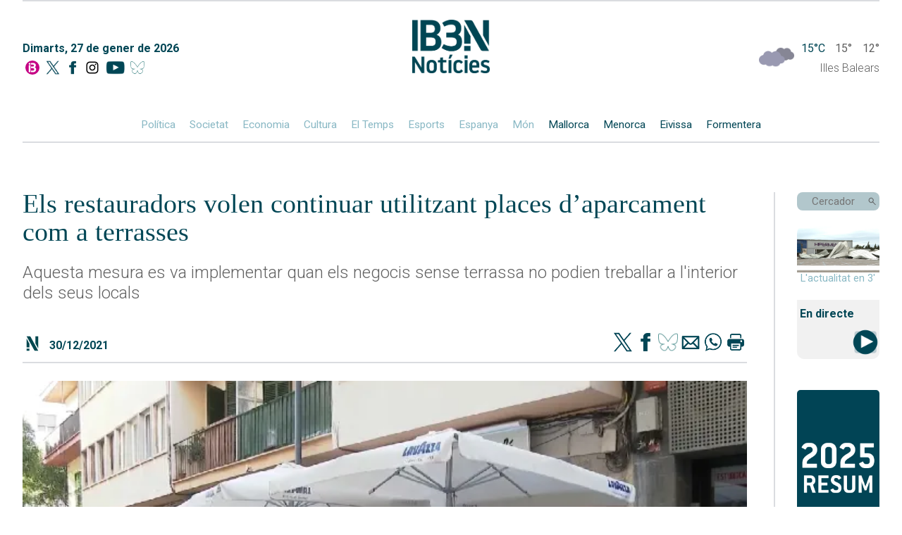

--- FILE ---
content_type: text/html; charset=UTF-8
request_url: https://ib3.org/wp-content/themes/IB3/noticies/noticiasPost.php
body_size: 736
content:

[{"id":503548,"catId":4557,"catPth":"https:\/\/ib3.org\/seccio\/actualitat\/noticies\/meteorologia","titulo":"Miquel Salamanca: &#8220;El fenomen que s&#8217;ha registrat a les Piti\u00fcses \u00e9s inusual en ple hivern&#8221;","descripcion":"Les tempestes han arribat acompanyades de calabruix i amb un esclafit, amb ratxes de vent de m\u00e9s de 100\u202fkm\/h","img":"https:\/\/ib3img.s3.amazonaws.com\/files_flutter\/13352-miquelsalamanca.jpg","autor":null,"link":"https:\/\/ib3.org\/miquel-salamanca-el-fenomen-que-sha-registrat-a-les-pitiuses-es-inusual-en-ple-hivern","fecha":"26\/01\/2026 04:01","cuerpo":null,"seccion":"meteorologia","tieneVideo":true},{"id":503498,"catId":4557,"catPth":"https:\/\/ib3.org\/seccio\/actualitat\/noticies\/meteorologia","titulo":"El mal temps, sobretot el vent, continua causant alteracions en el tr\u00e0nsit mar\u00edtim","descripcion":"Afectats els ports de Ciutadella i de les Piti\u00fcses","img":"https:\/\/ib3img.s3.amazonaws.com\/files_flutter\/22379-menorca.jpg","autor":null,"link":"https:\/\/ib3.org\/el-mal-temps-sobretot-el-vent-continua-provocant-alteracions-en-el-transit-maritim","fecha":"25\/01\/2026 08:26","cuerpo":null,"seccion":"meteorologia","tieneVideo":true},{"id":503487,"catId":4557,"catPth":"https:\/\/ib3.org\/seccio\/actualitat\/noticies\/meteorologia","titulo":"Av\u00eds taronja a la mar: ones de cinc metres","descripcion":"Cort tanca al p\u00fablic diversos espais a Palma","img":"https:\/\/ib3img.s3.amazonaws.com\/files_flutter\/DLT17234293_1.webp","autor":null,"link":"https:\/\/ib3.org\/avis-taronja-a-la-mar-ones-de-cinc-metres","fecha":"25\/01\/2026 01:19","cuerpo":null,"seccion":"meteorologia","tieneVideo":true},{"id":503451,"catId":4557,"catPth":"https:\/\/ib3.org\/seccio\/actualitat\/noticies\/meteorologia","titulo":"El cap de setmana s&#8217;inicia amb un temps inestable","descripcion":"Mala mar a Menorca i les Piti\u00fcses","img":"https:\/\/ib3img.s3.amazonaws.com\/files_flutter\/21316-surf.jpg","autor":null,"link":"https:\/\/ib3.org\/el-cap-de-setmana-sinicia-amb-un-temps-inestable","fecha":"24\/01\/2026 05:09","cuerpo":null,"seccion":"meteorologia","tieneVideo":true},{"id":502538,"catId":4557,"catPth":"https:\/\/ib3.org\/seccio\/actualitat\/noticies\/meteorologia","titulo":"Segona jornada de fort vent a les Illes","descripcion":"El port de Ciutadella roman tancat pel mal temps","img":"https:\/\/ib3img.s3.amazonaws.com\/files_flutter\/48579-illetes.jpg","autor":null,"link":"https:\/\/ib3.org\/segona-jornada-de-fort-vent-a-les-illes","fecha":"10\/01\/2026 08:34","cuerpo":null,"seccion":"meteorologia","tieneVideo":true}]

--- FILE ---
content_type: text/html; charset=UTF-8
request_url: https://ib3.org/wp-content/themes/IB3/noticies/noticiasPost.php
body_size: 1585
content:

[{"id":503584,"catId":"","catPth":"","titulo":"El gerent de l&#8217;hospital Can Misses confia que s&#8217;incrementi la retribuci\u00f3 de les hores extraordin\u00e0ries el pr\u00f2xim mes","descripcion":"Els pacients d'Eivissa s\u00f3n els que m\u00e9s han d'esperar de les illes per a una intervenci\u00f3","img":"https:\/\/ib3img.s3.amazonaws.com\/files_flutter\/33359-eduescuderobo.png","autor":null,"link":"https:\/\/ib3.org\/el-gerent-de-lhospital-can-misses-confia-que-sincrementi-la-retribucio-de-les-hores-extraordinaries-durant-el-proxim-mes","fecha":"27\/01\/2026 10:52","cuerpo":null,"seccion":"","tieneVideo":true},{"id":503556,"catId":4486,"catPth":"https:\/\/ib3.org\/seccio\/actualitat\/noticies\/economia","titulo":"La gastronomia de les Balears fa bandera de la seva qualitat a Madrid Fusi\u00f3n","descripcion":"A la fira internacional gastron\u00f2mica de Madrid, les Illes hi han estat presents amb productes tradicionals","img":"https:\/\/ib3img.s3.amazonaws.com\/files_flutter\/DLT17245774_1.webp","autor":null,"link":"https:\/\/ib3.org\/la-gastronomia-de-les-balears-fa-bandera-de-la-seva-qualitat-a-madrid-fusion","fecha":"27\/01\/2026 10:08","cuerpo":null,"seccion":"economia","tieneVideo":true},{"id":503581,"catId":4483,"catPth":"https:\/\/ib3.org\/seccio\/actualitat\/noticies\/societat","titulo":"Un mort i un ferit greu en caure una roca damunt el seu habitatge as Castell","descripcion":"Desallotgen els habitatges contigus que estan situats davall el penya-segat","img":"https:\/\/ib3img.s3.amazonaws.com\/files_flutter\/79018-gifmenorca.gif","autor":null,"link":"https:\/\/ib3.org\/un-mort-i-un-ferit-greu-en-caure-una-roca-damunt-el-seu-habitatge-a-es-castell","fecha":"27\/01\/2026 12:13","cuerpo":null,"seccion":"societat","tieneVideo":true},{"id":503583,"catId":264,"catPth":"https:\/\/ib3.org\/seccio\/actualitat\/darrer-el-temps","titulo":"El Temps Vespre 26-01-2026","descripcion":"","img":"https:\/\/ib3img.s3.amazonaws.com\/files_flutter\/DLT17251551_1.webp","autor":null,"link":"https:\/\/ib3.org\/el-temps-vespre-26-01-2026","fecha":"27\/01\/2026 08:19","cuerpo":null,"seccion":"Darrer El Temps","tieneVideo":true},{"id":503580,"catId":4482,"catPth":"https:\/\/ib3.org\/seccio\/actualitat\/noticies\/politica","titulo":"El Consell incentivar\u00e0 amb fins a 4.000 euros anuals els propietaris que s&#8217;adhereixin al programa de lloguer estable","descripcion":"Amb aquesta subvenci\u00f3, que s'haur\u00e0 de destinar a la millora de l'habitatge, cerquen motivar als propietaris a llogar les seves cases buides","img":"https:\/\/ib3img.s3.amazonaws.com\/files_flutter\/DLT17250075_1.webp","autor":null,"link":"https:\/\/ib3.org\/el-consell-incentivara-amb-fins-a-4000-euros-anuals-als-propietaris-que-sadhereixin-al-programa-de-lloguer-estable","fecha":"27\/01\/2026 08:30","cuerpo":null,"seccion":"pol\u00edtica","tieneVideo":true},{"id":503579,"catId":4483,"catPth":"https:\/\/ib3.org\/seccio\/actualitat\/noticies\/societat","titulo":"D&#8217;on venen el noms de les borrasques?","descripcion":"","img":"https:\/\/ib3img.s3.amazonaws.com\/files_flutter\/DLT17249970_1.webp","autor":null,"link":"https:\/\/ib3.org\/don-venen-el-noms-de-les-borrasques","fecha":"27\/01\/2026 08:24","cuerpo":null,"seccion":"societat","tieneVideo":true},{"id":503577,"catId":4487,"catPth":"https:\/\/ib3.org\/seccio\/actualitat\/noticies\/cultura","titulo":"Els caprins, clau per entendre l&#8217;evoluci\u00f3 de les illes mediterr\u00e0nies","descripcion":"El llibre <em>Els mons perduts dels caprins singulars<\/em> explora la hist\u00f2ria dels vertebrats de les illes de la Mediterr\u00e0nia occidental des de fa m\u00e9s de cinc milions d'anys.","img":"https:\/\/ib3img.s3.amazonaws.com\/files_flutter\/DLT17249598_1.webp","autor":null,"link":"https:\/\/ib3.org\/els-caprins-clau-per-entendre-levolucio-de-les-illes-mediterranies","fecha":"27\/01\/2026 08:17","cuerpo":null,"seccion":"cultura","tieneVideo":true},{"id":503576,"catId":4483,"catPth":"https:\/\/ib3.org\/seccio\/actualitat\/noticies\/societat","titulo":"El N\u00e0utic de Palma es prepara per a la nova borrasca d&#8217;aquest dimarts","descripcion":"Parteix Ingrid, per\u00f2 arriba una nova pertorbaci\u00f3: Joseph","img":"https:\/\/ib3img.s3.amazonaws.com\/files_flutter\/DLT17249117_1.webp","autor":null,"link":"https:\/\/ib3.org\/el-nautic-de-palma-es-prepara-per-a-la-nova-borrasca-daquest-dimarts","fecha":"27\/01\/2026 08:04","cuerpo":null,"seccion":"societat","tieneVideo":true},{"id":503575,"catId":4483,"catPth":"https:\/\/ib3.org\/seccio\/actualitat\/noticies\/societat","titulo":"Micromecenatge per a un vaixell varat a Son Maties, a Calvi\u00e0","descripcion":"Els propietaris han de mester milers d'euros per treure'l de la platja","img":"https:\/\/ib3img.s3.amazonaws.com\/files_flutter\/33883-sonmaties.jpg","autor":null,"link":"https:\/\/ib3.org\/micromecenatge-per-a-un-vaixell-varat-a-son-maties","fecha":"26\/01\/2026 09:21","cuerpo":null,"seccion":"societat","tieneVideo":true},{"id":503574,"catId":4483,"catPth":"https:\/\/ib3.org\/seccio\/actualitat\/noticies\/societat","titulo":"Dos ferits en un accident de tr\u00e0nsit al Coll d&#8217;en Rabassa","descripcion":"Els bombers han hagut de treure les v\u00edctimes del vehicle","img":"https:\/\/ib3img.s3.amazonaws.com\/files_flutter\/DLT17248972_1.webp","autor":null,"link":"https:\/\/ib3.org\/dos-ferits-en-un-accident-de-transit-al-coll-den-rabassa","fecha":"27\/01\/2026 08:00","cuerpo":null,"seccion":"societat","tieneVideo":true}]

--- FILE ---
content_type: image/svg+xml
request_url: https://ib3cdn.s3.eu-west-1.amazonaws.com/img/noticia/LupaGris.svg
body_size: 868
content:
<?xml version="1.0" encoding="utf-8"?>
<!-- Generator: Adobe Illustrator 22.1.0, SVG Export Plug-In . SVG Version: 6.00 Build 0)  -->
<svg version="1.1" id="Capa_1" xmlns="http://www.w3.org/2000/svg" xmlns:xlink="http://www.w3.org/1999/xlink" x="0px" y="0px"
	 viewBox="0 0 35 35" style="enable-background:new 0 0 35 35;" xml:space="preserve">
<style type="text/css">
	.st0{fill:#555555; stroke:#555555; stroke-width:1} 
</style>
<g>
	<g>
		<path class="st0" d="M12.9,23.3c-5.7,0-10.4-4.7-10.4-10.4S7.2,2.5,12.9,2.5c5.7,0,10.4,4.7,10.4,10.4S18.6,23.3,12.9,23.3z
			 M12.9,4.3c-4.8,0-8.6,3.9-8.6,8.6s3.9,8.6,8.6,8.6c4.8,0,8.6-3.9,8.6-8.6S17.7,4.3,12.9,4.3z"/>
	</g>
	<g>
		<path class="st0" d="M31.6,32.5c-0.2,0-0.5-0.1-0.6-0.3L19.2,20.4c-0.3-0.3-0.3-0.9,0-1.3c0.3-0.3,0.9-0.3,1.3,0L32.2,31
			c0.3,0.3,0.3,0.9,0,1.3C32.1,32.4,31.8,32.5,31.6,32.5z"/>
	</g>
</g>
</svg>
